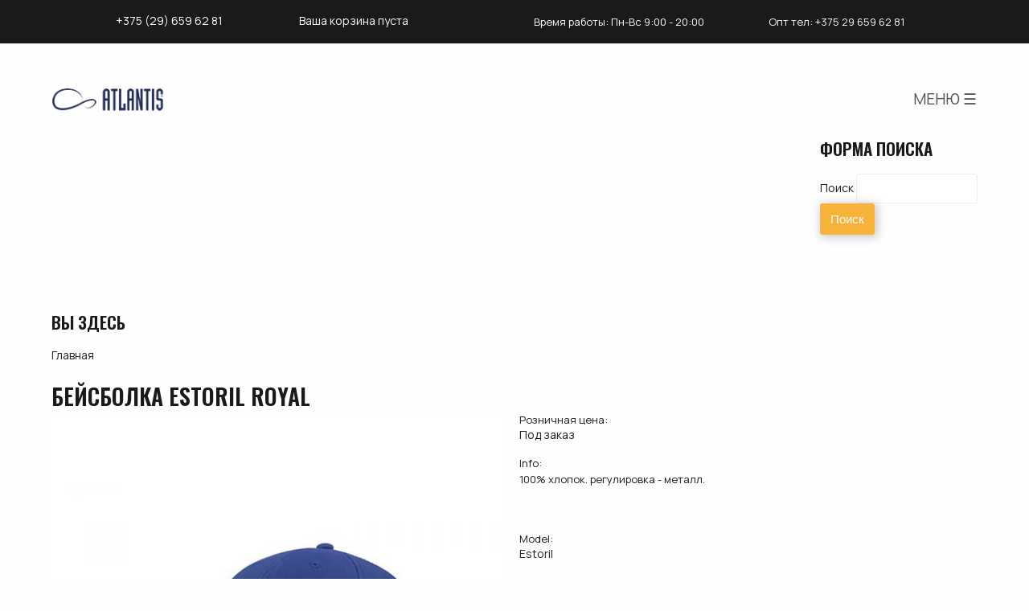

--- FILE ---
content_type: text/html; charset=utf-8
request_url: https://italy-caps.by/baysbolka/estoril/royal
body_size: 8210
content:
<!DOCTYPE html>
<!--[if lt IE 7]> <html class="ie6 ie" lang="ru" dir="ltr"> <![endif]-->
<!--[if IE 7]>    <html class="ie7 ie" lang="ru" dir="ltr"> <![endif]-->
<!--[if IE 8]>    <html class="ie8 ie" lang="ru" dir="ltr"> <![endif]-->
<!--[if gt IE 8]> <!--> <html class="" lang="ru" dir="ltr"> <!--<![endif]-->
<head>
  <meta charset="utf-8" />
<link rel="shortcut icon" href="https://italy-caps.by/sites/default/files/favicon.png" type="image/png" />
<meta name="description" content="Бейсболка Estoril Royal - в наличии, чек, сертификат, доставка по Минску и РБ" />
<meta name="keywords" content="Бейсболки, Бейсболка Estoril Royal, купить, в Минске, интернет магазин" />
<meta name="generator" content="Drupal 7 (http://drupal.org)" />
<link rel="canonical" href="https://italy-caps.by/baysbolka/estoril/royal" />
<link rel="shortlink" href="https://italy-caps.by/node/1967" />
<meta property="og:site_name" content="italy-caps.by - бейсболки, шапки, кепки, банданы, панамы" />
<meta property="og:type" content="article" />
<meta property="og:title" content="Бейсболка Estoril Royal Бейсболки цена, купить в Минске, Беларуси" />
<meta property="og:url" content="https://italy-caps.by/baysbolka/estoril/royal" />
<meta property="og:description" content="100% хлопок. регулировка - металл." />
<meta property="og:updated_time" content="2025-08-22T18:04:45+03:00" />
<meta property="og:image" content="https://italy-caps.by/sites/default/files/ESTORIL-ROYAL-BASEBALL-POLYESTER-ESTORY-1-900x600.jpg" />
<meta name="twitter:card" content="summary" />
<meta property="og:street_address" content="ул.Уманская, 54" />
<meta property="og:region" content="Минская обл" />
<meta property="og:locality" content="Минск" />
<meta property="og:postal_code" content="220116" />
<meta property="og:country_name" content="Беларусь" />
<meta name="twitter:url" content="https://italy-caps.by/baysbolka/estoril/royal" />
<meta name="twitter:title" content="Бейсболка Estoril Royal" />
<meta property="og:email" content="info@italy-caps.by" />
<meta name="twitter:description" content="100% хлопок. регулировка - металл." />
<meta property="og:phone_number" content="+375 (29) 659 62 81" />
<meta property="og:locale" content="ru_RU" />
<meta property="article:published_time" content="2022-06-16T10:37:48+03:00" />
<meta property="article:modified_time" content="2025-08-22T18:04:45+03:00" />
  <!-- Set the viewport width to device width for mobile -->
  <meta name="viewport" content="width=device-width" />
  <title>Бейсболка Estoril Royal - купить в Минске. Интернет магазин. | italy-caps.by - бейсболки, шапки, кепки, банданы, панамы</title>
  <style type="text/css" media="all">
@import url("https://italy-caps.by/modules/system/system.base.css?t7ew6x");
@import url("https://italy-caps.by/modules/system/system.menus.css?t7ew6x");
@import url("https://italy-caps.by/modules/system/system.messages.css?t7ew6x");
@import url("https://italy-caps.by/modules/system/system.theme.css?t7ew6x");
</style>
<style type="text/css" media="all">
@import url("https://italy-caps.by/modules/field/theme/field.css?t7ew6x");
@import url("https://italy-caps.by/modules/node/node.css?t7ew6x");
@import url("https://italy-caps.by/modules/search/search.css?t7ew6x");
@import url("https://italy-caps.by/modules/user/user.css?t7ew6x");
@import url("https://italy-caps.by/sites/all/modules/youtube/css/youtube.css?t7ew6x");
@import url("https://italy-caps.by/sites/all/modules/views/css/views.css?t7ew6x");
@import url("https://italy-caps.by/sites/all/modules/back_to_top/css/back_to_top.css?t7ew6x");
</style>
<style type="text/css" media="all">
@import url("https://italy-caps.by/sites/all/modules/colorbox/styles/default/colorbox_style.css?t7ew6x");
@import url("https://italy-caps.by/sites/all/modules/ctools/css/ctools.css?t7ew6x");
@import url("https://italy-caps.by/sites/all/modules/responsive_menus/styles/responsive_menus_simple/css/responsive_menus_simple.css?t7ew6x");
@import url("https://italy-caps.by/sites/all/modules/lightshop/theme/lightshop.css?t7ew6x");
</style>
<style type="text/css" media="all">
@import url("https://italy-caps.by/sites/all/themes/cap/style.css?t7ew6x");
</style>
<!-- Global site tag (gtag.js) - Google Analytics -->
<script async src="https://www.googletagmanager.com/gtag/js?id=G-S6KDBQ134Q"></script>
<script>
  window.dataLayer = window.dataLayer || [];
  function gtag(){dataLayer.push(arguments);}
  gtag('js', new Date());

  gtag('config', 'G-S6KDBQ134Q');
</script>
<!-- Yandex.Metrika counter -->
<script type="text/javascript">
(function (d, w, c) {
    (w[c] = w[c] || []).push(function() {
        try {
            w.yaCounter21271624 = new Ya.Metrika({id:21271624,
                    webvisor:true,
                    clickmap:true,
                    trackLinks:true,
                    accurateTrackBounce:true});
        } catch(e) { }
    });

    var n = d.getElementsByTagName("script")[0],
        s = d.createElement("script"),
        f = function () { n.parentNode.insertBefore(s, n); };
    s.type = "text/javascript";
    s.async = true;
    s.src = (d.location.protocol == "https:" ? "https:" : "http:") + "//mc.yandex.ru/metrika/watch.js";

    if (w.opera == "[object Opera]") {
        d.addEventListener("DOMContentLoaded", f, false);
    } else { f(); }
})(document, window, "yandex_metrika_callbacks");
</script>
<noscript><div><img src="//mc.yandex.ru/watch/21271624" style="position:absolute; left:-9999px;" alt="" /></div></noscript>
<!-- /Yandex.Metrika counter -->
</head>

<body class="row html not-front not-logged-in no-sidebars page-node page-node- page-node-1967 node-type-caps" >
    <div id="top" class="top">
    <div class="region region-top">
  <section id="block-block-1" class="block block-block">

      
  <div class="content">
    <div itemscope="" itemtype="//schema.org/LocalBusiness">
Розница: <span itemprop="telephone"><a href="tel:+375-29-659-62-81">+375 (29) 659 62 81</a></span>
</div>
  </div>
  
</section> <!-- /.block -->
<section id="block-lightshop-basket" class="block block-lightshop">

      
  <div class="content">
    <div  id="lightshop-ajax-block-content"><div>
Ваша корзина пуста </div>
 </div>  </div>
  
</section> <!-- /.block -->
<section id="block-block-4" class="block block-block">

      
  <div class="content">
    <p>Время работы: Пн-Вс 9:00 - 20:00</p>
  </div>
  
</section> <!-- /.block -->
<section id="block-block-2" class="block block-block">

      
  <div class="content">
    <p><a href="/opt">Опт</a> тел: +375 29 659 62 81</p>
  </div>
  
</section> <!-- /.block -->
</div>
 <!-- /.region -->
</div>

  <header id="header" role="banner" class="clearfix">
	      <a href="/" title="Главная" id="logo">
        <img src="https://italy-caps.by/sites/all/themes/cap/logo.png" alt="Главная" />
      </a>
    
    <div class="region region-header">
  <section id="block-menu-menu-top-menu" class="block block-menu">

      
  <div class="content">
    <ul class="menu"><li class="first leaf"><a href="/basebalcaps" title="">Бейсболки</a></li>
<li class="leaf"><a href="/bandanas" title="">Банданы</a></li>
<li class="leaf"><a href="/kepki" title="">Кепки</a></li>
<li class="leaf"><a href="/panamas" title="">Панамы</a></li>
<li class="leaf"><a href="/hat" title="">Шляпы</a></li>
<li class="leaf"><a href="/caps" title="">Шапки</a></li>
<li class="leaf"><a href="/scarf" title="">Шарфы</a></li>
<li class="leaf"><a href="/gloves" title="">Перчатки</a></li>
<li class="leaf"><a href="/delivery-and-payment" title="">Доставка и оплата</a></li>
<li class="leaf"><a href="/about-us" title="">Где купить</a></li>
<li class="leaf"><a href="/opt" title="">Опт</a></li>
<li class="last leaf"><a href="/basket" title="">Корзина</a></li>
</ul>  </div>
  
</section> <!-- /.block -->
<section id="block-search-form" class="block block-search">

      
  <div class="content">
    <form action="/baysbolka/estoril/royal" method="post" id="search-block-form" accept-charset="UTF-8"><div><div class="container-inline">
      <h2 class="element-invisible">Форма поиска</h2>
    <div class="form-item form-type-textfield form-item-search-block-form">
  <label class="element-invisible" for="edit-search-block-form--2">Поиск </label>
 <input title="Введите ключевые слова для поиска." type="search" id="edit-search-block-form--2" name="search_block_form" value="" size="15" maxlength="128" class="form-text" />
</div>
<div class="form-actions form-wrapper" id="edit-actions"><input type="submit" id="edit-submit" name="op" value="Поиск" class="form-submit" /></div><input type="hidden" name="form_build_id" value="form-kU5nkBB07vxF6vt3Kjc_cMeniMfCGOb4FSKF5mMEJnM" />
<input type="hidden" name="form_id" value="search_block_form" />
</div>
</div></form>  </div>
  
</section> <!-- /.block -->
</div>
 <!-- /.region -->

    <nav class="navigation">
              </nav> <!-- /#navigation -->
    <nav class="breadcrumb"><h2 class="element-invisible">Вы здесь</h2><a href="/">Главная</a></nav>  </header> <!-- /#header -->
<div id="container" class="clearfix">
  <section id="main" role="main" class="clearfix">
        <a id="main-content"></a>
            <h1 class="title" id="page-title">Бейсболка Estoril Royal</h1>                    

  
  <div class="content">
    <div class="field field-name-field-image field-type-image field-label-hidden"><div class="field-items"><div class="field-item even"><a href="https://italy-caps.by/sites/default/files/ESTORIL-ROYAL-BASEBALL-POLYESTER-ESTORY-1-900x600.jpg" title="Бейсболка Estoril Royal" class="colorbox" data-colorbox-gallery="gallery-node-1967-4qORJVPwyag" data-cbox-img-attrs="{&quot;title&quot;: &quot;&quot;, &quot;alt&quot;: &quot;&quot;}"><img typeof="foaf:Image" src="https://italy-caps.by/sites/default/files/ESTORIL-ROYAL-BASEBALL-POLYESTER-ESTORY-1-900x600.jpg" width="600" height="600" alt="" title="" /></a></div></div></div><div id="add2basket-link-1967" class="add2basket-link-container"><a href="/basket/add/1967/nojs/?destination=node/1967" rel="nofollow" class="add2basket-link" id="ajax-link">В корзину</a></div><div class="field field-name-field-blr-price field-type-computed field-label-hidden"><div class="field-items"><div class="field-item even">0 руб</div></div></div><div class="field field-name-field-discount-price field-type-computed field-label-above"><div class="field-label">Розничная цена:&nbsp;</div><div class="field-items"><div class="field-item even">Под заказ</div></div></div><div class="field field-name-body field-type-text-with-summary field-label-above"><div class="field-label">Info:&nbsp;</div><div class="field-items"><div class="field-item even" property="content:encoded"><p>100% хлопок. регулировка - металл.</p>
</div></div></div><div class="field field-name-field-therm field-type-taxonomy-term-reference field-label-above"><div class="field-label">Model:&nbsp;</div><div class="field-items"><div class="field-item even"><a href="/beysbolka/estoril" typeof="skos:Concept" property="rdfs:label skos:prefLabel" datatype="">Estoril</a></div></div></div><div class="field field-name-field-color field-type-taxonomy-term-reference field-label-above"><div class="field-label">color:&nbsp;</div><div class="field-items"><div class="field-item even"><a href="/taxonomy/term/317" typeof="skos:Concept" property="rdfs:label skos:prefLabel" datatype="">Royal</a></div></div></div><div class="field field-name-field-type field-type-list-text field-label-above"><div class="field-label">Type:&nbsp;</div><div class="field-items"><div class="field-item even">Бейсболки</div></div></div><div class="field field-name-field--10- field-type-text field-label-above"><div class="field-label">Опт от 10 шт:&nbsp;</div><div class="field-items"><div class="field-item even">+375 29 659 62 81</div></div></div>  </div>

      <footer>
                </footer>
  
  
<section id="block-views-relevant-caps-block-1" class="block block-views">

        <h2 class="block-title">Другие цвета этой модели</h2>
    
  <div class="content">
    <div class="view view-relevant-caps view-id-relevant_caps view-display-id-block_1 view-dom-id-b63d0b0ce67b2bcbf7ed734280cd247f">
        
  
  
      <div class="view-content">
        <div class="views-row views-row-1 views-row-odd views-row-first">
      
  <div class="views-field views-field-field-eco">        <div class="field-content"></div>  </div>  
  <div class="views-field views-field-field-image">        <div class="field-content"><a href="/baysbolka/estoril/verde-bottiglia"><img typeof="foaf:Image" src="https://italy-caps.by/sites/default/files/styles/related/public/ESTORIL-GREEN-BOTTLE-BASEBALL-POLYESTER-ESTOVEBO-1-900x600.jpg?itok=2y7qplbL" width="160" height="160" alt="" /></a></div>  </div>  </div>
  <div class="views-row views-row-2 views-row-even">
      
  <div class="views-field views-field-field-eco">        <div class="field-content"></div>  </div>  
  <div class="views-field views-field-field-image">        <div class="field-content"><a href="/baysbolka/estoril/bordeaux"><img typeof="foaf:Image" src="https://italy-caps.by/sites/default/files/styles/related/public/ESTORIL-BURGUNDY-BASEBALL-POLYESTER-ESTOBO-1-900x600.jpg?itok=MF9G0e7b" width="160" height="160" alt="" /></a></div>  </div>  </div>
  <div class="views-row views-row-3 views-row-odd">
      
  <div class="views-field views-field-field-eco">        <div class="field-content"></div>  </div>  
  <div class="views-field views-field-field-image">        <div class="field-content"><a href="/baysbolka/estoril/grigio"><img typeof="foaf:Image" src="https://italy-caps.by/sites/default/files/styles/related/public/ESTORIL-GREY-BASEBALL-POLYESTER-ESTOGR-1-900x600.jpg?itok=i5pY-7RO" width="160" height="160" alt="" /></a></div>  </div>  </div>
  <div class="views-row views-row-4 views-row-even">
      
  <div class="views-field views-field-field-eco">        <div class="field-content"></div>  </div>  
  <div class="views-field views-field-field-image">        <div class="field-content"><a href="/beysbolka/estoril/grigio-scuro"><img typeof="foaf:Image" src="https://italy-caps.by/sites/default/files/styles/related/public/HD_ESTOGRSC.JPG?itok=UTBiXgat" width="160" height="160" alt="" /></a></div>  </div>  </div>
  <div class="views-row views-row-5 views-row-odd">
      
  <div class="views-field views-field-field-eco">        <div class="field-content"></div>  </div>  
  <div class="views-field views-field-field-image">        <div class="field-content"><a href="/baysbolka/estoril/bianco"><img typeof="foaf:Image" src="https://italy-caps.by/sites/default/files/styles/related/public/HD_ESTOBI_0.JPG?itok=3CU1FeKR" width="160" height="160" alt="" /></a></div>  </div>  </div>
  <div class="views-row views-row-6 views-row-even">
      
  <div class="views-field views-field-field-eco">        <div class="field-content"></div>  </div>  
  <div class="views-field views-field-field-image">        <div class="field-content"><a href="/baysbolka/estoril/navy"><img typeof="foaf:Image" src="https://italy-caps.by/sites/default/files/styles/related/public/HD_ESTONV_0.JPG?itok=1Gyu1jHP" width="160" height="160" alt="" /></a></div>  </div>  </div>
  <div class="views-row views-row-7 views-row-odd">
      
  <div class="views-field views-field-field-eco">        <div class="field-content"></div>  </div>  
  <div class="views-field views-field-field-image">        <div class="field-content"><a href="/baysbolka/estoril/nero"><img typeof="foaf:Image" src="https://italy-caps.by/sites/default/files/styles/related/public/HD_ESTONR_0.JPG?itok=qEf0z4b4" width="160" height="160" alt="" /></a></div>  </div>  </div>
  <div class="views-row views-row-8 views-row-even views-row-last">
      
  <div class="views-field views-field-field-eco">        <div class="field-content"></div>  </div>  
  <div class="views-field views-field-field-image">        <div class="field-content"><a href="/baysbolka/estoril/rosso"><img typeof="foaf:Image" src="https://italy-caps.by/sites/default/files/styles/related/public/HD_ESTORO_0.JPG?itok=5gFUgog2" width="160" height="160" alt="" /></a></div>  </div>  </div>
    </div>
  
  
  
  
  
  
</div>  </div>
  
</section> <!-- /.block -->
<section id="block-block-14" class="block block-block">

      
  <div class="content">
    <script src="//yastatic.net/es5-shims/0.0.2/es5-shims.min.js"></script><script src="//yastatic.net/share2/share.js"></script><div class="ya-share2" data-services="vkontakte,facebook,odnoklassniki,moimir,gplus,twitter"></div>
  </div>
  
</section> <!-- /.block -->
  </section> <!-- /#main -->
  
    <footer id="bottom" class="clearfix">
    <div class="region region-bottom">
  <section id="block-block-13" class="block block-block">

        <h2 class="block-title">О компании</h2>
    
  <div class="content">
    <p>Первый импортер - ЧТУП "Сильмарил".<br />
Оказание услуг:<br />
Частное торговое унитарное предприятие «Сильмарил»<br />
Юридический адрес: 220085 г.Минск,ул. Плеханова, д. 55 пом. 13А<br />
Почтовый адрес:220053,г.Минск,ул.Будславская,д.52<br />
р/с BY25BLBB30120190927097001001 в ГОПЕРУ ОАО «Белинвестбанк», БИК BLBBBY2X<br />
УНН 190927097  ОКПО 377649105<br />
т. +375296596281<br />
Директор Лютаревич Виталий Иосифович,на основании Устава</p>
<!-- Дата регистрации в Торговом реестре/Реестре бытовых услуг:
21.06.2016
Номер в Торговом реестре/Реестре бытовых услуг/Регистре производителей товаров:
№336074 | <a style="text-decoration:underline; color:red;" href="/sites/all/img/reestr-italy-caps.jpg" target="_blank"><p>смотреть</a><br />
Образец чека | <a style="text-decoration:underline; color:red;" href="/sites/all/img/obrazec-cheka.jpg" target="_blank">смотреть</a><br />
 -->
  </div>
  
</section> <!-- /.block -->
</div>
 <!-- /.region -->
  </footer> <!-- /#bottom -->
</div> <!-- /#container -->
<footer id="footer" role="contentinfo" class="clearfix">
    <div class="region region-footer">
  <section id="block-block-9" class="block block-block">

        <h2 class="block-title">Магазин</h2>
    
  <div class="content">
    <ul class="menu">
<li class="first leaf"><a href="/beysbolka" title="каталог бейсболок">Бейсболки</a></li>
<li class="leaf"><a href="/kepka" title="">Кепки</a></li>
<li class="leaf"><a href="/bandana" title="">Банданы</a></li>
<li class="leaf"><a href="/panama" title="">Панамы</a></li>
<li class="leaf"><a href="/shapka" title="">Шапки</a></li>
<li class="leaf"><a href="/hat" title="">Шляпы</a></li>
<li class="leaf"><a href="/scarf" title="">Шарфы</a></li>
<li class="leaf"><a href="/gloves" title="">Перчатки</a></li>
<li class="leaf"><a href="/opt" title="">Опт</a></li>
</ul>
  </div>
  
</section> <!-- /.block -->
<section id="block-block-8" class="block block-block">

        <h2 class="block-title">Оплата</h2>
    
  <div class="content">
    <p>Принимаем: Visa, MasterCard, БелКарт<br />
<a href="https://www.artpay.by/" target="_blank" rel="noopener"><img src="/sites/all/img/art-pay.jpg" alt="Безналичный онлайн платеж" title="Безналичный онлайн платеж" height="48" /></a><br />
<img src="/sites/all/img/halva.jpg" alt="" title="" height="48" /> <img src="/sites/all/img/karta-pokupok.jpg" alt="Карту покупок." title="Карту покупок." height="48" /><img src="/sites/all/img/fun.png" alt="Карту FUN , рассрочка 6 месяцев" title="Карту FUN , рассрочка 6 месяцев" height="48" /><img src="/sites/all/img/che.png" alt="Черепаха , рассрочка 6 месяцев" title="Черепаха , рассрочка 6 месяцев" height="48" /><img src="/sites/all/img/prior.png" alt="Рассрочка по картам Приорбанка" title="Рассрочка по картам Приорбанка" height="48" /></p>
  </div>
  
</section> <!-- /.block -->
<section id="block-block-7" class="block block-block">

        <h2 class="block-title">Где купить</h2>
    
  <div class="content">
    <p>ТЦ Глобо, ул.Уманская, 54</p>
<p>ТЦ "МОМО" Минск, Партизанский 150а, 2 этаж, островок Silmaril</p>
<p>ул.Немига 3, 1 этаж, место 22</p>
  </div>
  
</section> <!-- /.block -->
<section id="block-block-6" class="block block-block">

        <h2 class="block-title">Контакты</h2>
    
  <div class="content">
    <p>розница: +375 (29) 659 62 81</p>
<p>опт: +375 29 659 62 81</p>
<p>email:<a href="mailto:sale@italy-caps.by">sale@italy-caps.by</a></p>
  </div>
  
</section> <!-- /.block -->
<section id="block-block-5" class="block block-block">

      
  <div class="content">
    <div class="copyright">
©  2013-2020  <a href="//italy-caps.by"> Italy-caps.by - бейсболок, кепки, шапки - купить в Минске</a>. | mysite
</div>
<div class="social-icons">
    <a href="//www.facebook.com/brendasportby" rel="noopener" target="_blank"><img src="/sites/all/files/fb.svg" class="social" /></a><br />
    <a href="//www.instagram.com/brendaatlantisby/" rel="noopener" target="_blank"><img src="/sites/all/files/insta.svg" class="social" /></a>
</div>
  </div>
  
</section> <!-- /.block -->
</div>
 <!-- /.region -->
</footer> <!-- /#footer -->  <div id="fb-root"></div>
    <script type="text/javascript" src="https://italy-caps.by/sites/default/files/js/js_Pt6OpwTd6jcHLRIjrE-eSPLWMxWDkcyYrPTIrXDSON0.js"></script>
<script type="text/javascript" src="https://italy-caps.by/sites/default/files/js/js_A2FwMSMSUyci14Mp9fApM4KVxlCEwF4MclCEUJ1V6-w.js"></script>
<script type="text/javascript" src="https://italy-caps.by/sites/default/files/js/js_kMg7W1sZANW-JVt-y1p4g6o0k68QXbUoYrBuKkRfQvo.js"></script>
<script type="text/javascript" src="https://italy-caps.by/sites/default/files/js/js_2FMjEpYjiqdFjFJ_GF3qXcSZ720O1XK88YwLSWPZ58A.js"></script>
<script type="text/javascript">
<!--//--><![CDATA[//><!--
jQuery.extend(Drupal.settings, {"basePath":"\/","pathPrefix":"","setHasJsCookie":0,"ajaxPageState":{"theme":"cap","theme_token":"Ep_7nLMsu3R2b3FUFk93AwMdVIZO9R6PSc0zToI3ARA","jquery_version":"1.12","jquery_version_token":"Rup01_Gfq8QJj_vEVMxeuYIlc2HRs1DkztiM4XAyb8o","js":{"sites\/all\/modules\/jquery_update\/replace\/jquery\/1.12\/jquery.min.js":1,"misc\/jquery-extend-3.4.0.js":1,"misc\/jquery-html-prefilter-3.5.0-backport.js":1,"misc\/jquery.once.js":1,"misc\/drupal.js":1,"sites\/all\/modules\/jquery_update\/js\/jquery_browser.js":1,"sites\/all\/modules\/jquery_update\/replace\/ui\/ui\/minified\/jquery.ui.effect.min.js":1,"sites\/all\/modules\/jquery_update\/replace\/ui\/external\/jquery.cookie.js":1,"sites\/all\/modules\/jquery_update\/replace\/jquery.form\/4\/jquery.form.min.js":1,"misc\/ajax.js":1,"sites\/all\/modules\/jquery_update\/js\/jquery_update.js":1,"sites\/all\/modules\/back_to_top\/js\/back_to_top.js":1,"public:\/\/languages\/ru_hcpZwP8pqB4qsBVS_9zfdfGidf7amGwdg3ChEDkbzXE.js":1,"sites\/all\/libraries\/colorbox\/jquery.colorbox-min.js":1,"sites\/all\/modules\/colorbox\/js\/colorbox.js":1,"sites\/all\/modules\/colorbox\/styles\/default\/colorbox_style.js":1,"misc\/progress.js":1,"sites\/all\/modules\/lightshop\/theme\/lightshop.js":1,"sites\/all\/modules\/responsive_menus\/styles\/responsive_menus_simple\/js\/responsive_menus_simple.js":1},"css":{"modules\/system\/system.base.css":1,"modules\/system\/system.menus.css":1,"modules\/system\/system.messages.css":1,"modules\/system\/system.theme.css":1,"modules\/field\/theme\/field.css":1,"modules\/node\/node.css":1,"modules\/search\/search.css":1,"modules\/user\/user.css":1,"sites\/all\/modules\/youtube\/css\/youtube.css":1,"sites\/all\/modules\/views\/css\/views.css":1,"sites\/all\/modules\/back_to_top\/css\/back_to_top.css":1,"sites\/all\/modules\/colorbox\/styles\/default\/colorbox_style.css":1,"sites\/all\/modules\/ctools\/css\/ctools.css":1,"sites\/all\/modules\/responsive_menus\/styles\/responsive_menus_simple\/css\/responsive_menus_simple.css":1,"sites\/all\/modules\/lightshop\/theme\/lightshop.css":1,"sites\/all\/themes\/cap\/style.css":1}},"colorbox":{"opacity":"0.85","current":"{current} \u0438\u0437 {total}","previous":"\u00ab \u041f\u0440\u0435\u0434\u044b\u0434\u0443\u0449\u0438\u0439","next":"\u0421\u043b\u0435\u0434\u0443\u044e\u0449\u0438\u0439 \u00bb","close":"\u0417\u0430\u043a\u0440\u044b\u0442\u044c","maxWidth":"98%","maxHeight":"98%","fixed":true,"mobiledetect":true,"mobiledevicewidth":"480px","file_public_path":"\/sites\/default\/files","specificPagesDefaultValue":"admin*\nimagebrowser*\nimg_assist*\nimce*\nnode\/add\/*\nnode\/*\/edit\nprint\/*\nprintpdf\/*\nsystem\/ajax\nsystem\/ajax\/*"},"ajax":{"ajax-link":{"wrapper":"add2basket-link-1967","event":"click","url":"\/basket\/add\/1967\/nojs\/?destination=node\/1967"}},"urlIsAjaxTrusted":{"\/basket\/add\/1967\/nojs\/?destination=node\/1967":true,"\/baysbolka\/estoril\/royal":true},"better_exposed_filters":{"views":{"relevant_caps":{"displays":{"block_1":{"filters":[]}}}}},"back_to_top":{"back_to_top_button_trigger":100,"back_to_top_button_text":"Back to top","#attached":{"library":[["system","ui"]]}},"responsive_menus":[{"toggler_text":"\u041c\u0415\u041d\u042e \u2630","selectors":["#block-menu-menu-top-menu"],"media_size":"1300","media_unit":"px","absolute":"1","remove_attributes":"1","responsive_menus_style":"responsive_menus_simple"}]});
//--><!]]>
</script>
</body>
<script>(function(d, s, id) {
  var js, fjs = d.getElementsByTagName(s)[0];
  if (d.getElementById(id)) return;
  js = d.createElement(s); js.id = id;
  js.src = "//connect.facebook.net/ru_RU/sdk.js#xfbml=1&version=v2.4";
  fjs.parentNode.insertBefore(js, fjs);
}(document, 'script', 'facebook-jssdk'));</script>
<script>
window.onload = function() {
	var   el = document.querySelector(".field-name-field-discount-price .field-item");
	var basket = document.querySelector(".add2basket-link-container");

	var elem = el.firstChild.nodeValue;

	if(elem == "Под заказ" || elem == 0){
		basket.style.display = 'none';
	}
}
</script>
</html>